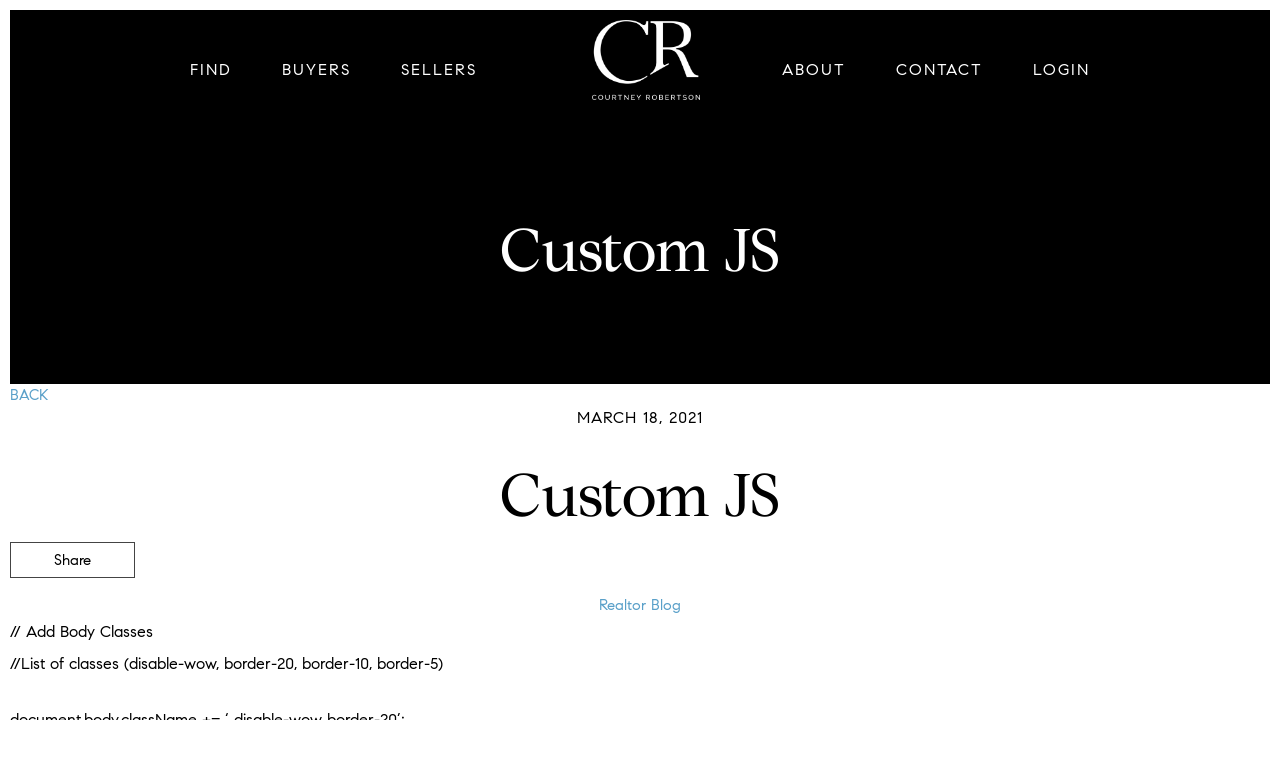

--- FILE ---
content_type: application/javascript
request_url: https://courtneyrobertsonrealtor.com/wp-content/plugins/lofty-idx/public/js/lofty-idx-utils.js?ver=0.1.0
body_size: 833
content:
// LoftyIdxUtils registered by backend, don't modify it.
function static_url(path = '') {
  // auto check dev/prod mode
  if (path.startsWith('/')) {
    path = path.slice(1)
  }
  if (window._LOFTY_IS_DEV_) {
    return path
  }
  return LoftyIdxUtils.plugin_root_url + 'assets/' + path
}

function public_url(path = ''){
  if(path.startsWith('/')){
    path=path.slice(1)
  }
  return LoftyIdxUtils.plugin_root_url + 'public/' + path
}

function sleep(time = 500) {
  return new Promise(resolve => {
    setTimeout(resolve, time);
  });
}
async function getAsyncDom(params) {
  const {
    selector,
    doc = document,
    all = false,
    time = 300,
    max = 2000
  } = params;
  if (max <= 0) {
    return Promise.reject(`getAsyncDom  exceed max times: ${selector}`);
  }
  if (all) {
    let dom = doc.querySelectorAll(selector);
    if (dom.length > 0) {
      return dom;
    }
  } else {
    let dom = doc.querySelector(selector);
    if (dom) {
      return dom;
    }
  }

  await sleep(time);
  return getAsyncDom({ ...params, max: max - 1 });
}
Object.assign(LoftyIdxUtils, {
  static_url,
  public_url,
  getAsyncDom
})

--- FILE ---
content_type: application/javascript
request_url: https://courtneyrobertsonrealtor.com/wp-json/api/v2/init-js/custom-js-100/ftr/?ver=6.9
body_size: 4947
content:
(function($) {

	/************************
	Google Event Tracking
	************************/
	$(document).ready(function() {
		$('[data-tracking]').each(function(index) {
			var $thisLink = $(this);
			$thisLink.click( function() {
				$attribs = $thisLink.attr("data-tracking").split(",");
				if (typeof ga !== "undefined") {
					ga('global.send', 'event', $attribs[0], $attribs[1], $attribs[2]);
					ga('local.send', 'event', $attribs[0], $attribs[1], $attribs[2]);
					ga('client.send', 'event', $attribs[0], $attribs[1], $attribs[2]);
				} else {
					console.log('Google Analytics is undefined.');
				}
		  });
		});
	});

})(window.jQuery);

// Custom string.format()
if (!String.prototype.format) {
	String.prototype.format = function() {
        var args = arguments;
        if (typeof args[0] === typeof ({})) args = args[0];
		/*return this.replace(/{(\w+)}/gi,
			function(match, number) {
                console.log(match);
				var index = match.substring(1, match.length - 1);
				return typeof args[index] != 'undefined'
					? args[index]
					: match;
            });*/
        var result = this;
        $.each(args, (name, value) => {
            result = result.replace("\{" + name + "\}", value)
        });
        return result;
	};
}

class MergeModel {
	constructor(name) {
		this.name = name;
		this.patterns = [];
	}

	merge(data) {
		if (typeof data !== typeof ({})) throw new TypeError("You must use a dictionary!");

		var masterPattern = "";
        this.patterns.forEach((p) => masterPattern += p);
        masterPattern = masterPattern.replace(/\./g, ".").replace(/\,/g, ",").replace(/\\/g, "\\");
		return masterPattern.format(data);
	}
}

class TableHeader {
	constructor(name, isTitle, isSubtitle, isFooter, isActionLinks, footerPattern = undefined, mergeModel = undefined) {
		this.name = name;
		this.isTitle = isTitle;
		this.isSubtitle = isSubtitle;
		this.isFooter = isFooter;
        this.isActionLinks = isActionLinks;
        this.footerPattern = footerPattern;
		this.mergeModel = mergeModel;
	}
}

function tableToCards() {
    $("table.table").each(function (j, table) {
	    if (table.hasAttribute("data-card-ignore")) return;

		const tableId = $(this).attr("id");
		if (tableId === undefined) {
			console.error("All tables need an ID for tableToCards to work properly!");
		}

		$(`div.table-card-deck#${tableId}`).remove();

		var cardWidth = $(this).attr("data-card-width");
		if (cardWidth === undefined) cardWidth = 991;
		if ($(window).width() > cardWidth) {
			$(this).show();
			return;
		}

		var headers = [];
		var mergeModels = {};

		// Parse merge models
		$(this).find("thead tr th").each((i, th) => {
			if (!th.hasAttribute("data-card-merge-name") || !th.hasAttribute("data-card-merge-index")) return;

			var mergeName = $(th).attr("data-card-merge-name"),
				mergeIndex = $(th).attr("data-card-merge-index"),
				mergePattern = $(th).attr("data-card-merge-pattern");

			if (mergePattern === undefined) mergePattern = "{0} ";
			if (mergeModels[mergeName] === undefined) mergeModels[mergeName] = new MergeModel(mergeName);

			mergePattern = mergePattern.replace(/\{0\}/g, "{" + th.innerHTML.replace(/\s/g, "_") + "}");
			mergeModels[mergeName].patterns[mergeIndex] = mergePattern;
		});

		// Parse headers
		$(this).find("thead tr th").each((i, th) => {
			headers.push(new TableHeader(
				th.innerHTML.replace(/(^\s+|\s+$)/g, ""),
				th.hasAttribute("data-card-title"),
				th.hasAttribute("data-card-subtitle"),
				th.hasAttribute("data-card-footer"),
                th.hasAttribute("data-card-action-links"),
                $(th).attr("data-card-footer-pattern"),
				mergeModels[$(th).attr("data-card-merge-name")]
			));
		});

		// Generate cards
		var cards = [];
		$(this).find("tbody tr").each(function() {
			var cardTitle = $("<h5>").addClass("card-title");
			var cardSubtitles = [];
			var cardText = $("<p>").addClass("card-text");
			var cardFooters = $("<div>").addClass("card-footer text-muted");
			var actionLinks = [];

			var appliedFormats = [];
			var rowData = {};

			$(this).children("td").each((i, td) => rowData[headers[i].name.replace(/\s/g, "_")] = td.innerHTML.replace(/(^\s+|\s+$)/g, ""));

			$(this).children("td").each(function(i, td) {
				var header = headers[i];
				if (header.isActionLinks) {
					// Action links
					$(this).find("a").each((i, a) => actionLinks.push(
						$("<a>").addClass("card-link").html(a.innerHTML).attr("href", $(a).attr("href"))
                    ));
					return;
				}
				if (header.isTitle) {
					// Title field
					cardTitle.html(td.innerHTML);
					return;
				}
				if (header.isSubtitle) {
					// Subtitle field
					cardSubtitles.push(
						$("<h6>").addClass("card-subtitle mb-2 text-muted").html(td.innerHTML)
					);
					return;
				}
				if (header.isFooter) {
                    //Footer field
                    let pattern = headers[i].footerPattern;
                    if (pattern === undefined) pattern = "{0}";

					cardFooters.append(
                        $("<span>").html(pattern.format(td.innerHTML, headers[i].name) + " ")
					);
					return;
				}
				if (header.mergeModel === undefined) {
					// console.log(cardText);
					// Data field without merge
					// Fix for : in card!!!
						cardText.append(
							$("<span>").append(
								$("<b>").html(header.name + ": ")
							).append(td.innerHTML).append($("<br>"))
						);

				} else {

					// Formatted data field
					if (appliedFormats.indexOf(header.mergeModel.name) === -1) {
						// Format not yet applied -> do so now
						cardText.append(
							$("<span>").append(
								$("<b>").html(header.mergeModel.name + ": ")
							).append(header.mergeModel.merge(rowData)).append("<br>")
						);
						appliedFormats.push(header.mergeModel.name);
					}
				}
			});

            if (cardTitle.html() === "") cardTitle = undefined;
            if (cardFooters.html() === "") cardFooters = undefined;

			cards.push(
				$("<div>").addClass("card mb-3").append(
					$("<div>").addClass("card-body")
					.append(cardTitle)
					.append(cardSubtitles)
                    .append(cardText)
					.append(actionLinks)
                ).append(cardFooters)
			);
        });

		// Instantiate cards, hide table
		var cardWrapper = $("<div>").addClass("table-card-deck").attr("id", tableId);
		cards.forEach(card => {
			cardWrapper.append(card);
		});

		$(this).parent().append(cardWrapper);
		$(this).hide();
	});
}

$(window).resize(tableToCards);
$(window).ready(tableToCards);

(function($) {

  // Prevent main nav dropdown click
	$(document).on('click touchstart touchend','nav ul#menu > li > a.no-click',function(e){
		if (this.href.indexOf('#') != -1) {
			e.preventDefault();
			e.stopPropagation();
    }
	});


	function mobDrop() {
		$('#mobile-menu .dropdown, #slideout-menu .dropdown').each(function(){
			var x = $(this).find('ul').length;
			if (x <= 0){
				$(this).find('.arrow').css({'display':'none'});
			}
		});

	}

	// Detect touch device
	function is_touch_device() {
			return !!('ontouchstart' in window) || (!!('onmsgesturechange' in window) && !!window.navigator.maxTouchPoints);
	}


	// Dropdown menu links
	function dropLinkPath() {
		winW = $(window).width();
		if (!is_touch_device()) {
			if (winW > 768) {
				$('header .menu li.dropdown').each(function(){
					var path = $(this).find('ul li:first-child a').attr('href');
					if (path != undefined) {
						$(this).find('>:first-child').attr('href',path)
					}
				});
			} else {
				$('header .menu li.dropdown').each(function(){
					var isDropdown = $(this).find('ul').length;
					if (isDropdown > 0) {
						$(this).find('>:first-child').removeAttr("href");
					}
				});
			}
		}
	}
	$(document).ready(dropLinkPath);
	$(window).resize(dropLinkPath);


	// Menu slide
	function menu_slide() {
			$(".menu-slide-container").prepend('<a class="close-menu" href="#">&times</a>');
			$(".menu-button").on("click", function(e) {
				e.preventDefault();
				$(".menu-slide-container").toggleClass("menu-open");
				$("#header, #header-sticky").toggleClass("header-hidden");
			});
			$(".close-menu").on("click", function(e) {
				e.preventDefault();
				$(".menu-slide-container").removeClass("menu-open");
				$("#header, #header-sticky").removeClass("header-hidden");
			});
			$(".menu-slide li").each(function() {
				if ($(this).hasClass('dropdown') || $(this).hasClass('megamenu')) {
					$(this).append('<div class="arrow"></div>');
				}
			});
			$(".menu-slide li.dropdown > div").on("click", function(e) {
				e.preventDefault();
				$(this).toggleClass("open").prev("ul").slideToggle(300);
			});
			$(".menu-slide li.megamenu > div").on("click", function(e) {
				e.preventDefault();
				$(this).toggleClass("open").prev("div").slideToggle(300);
			});
		}

	// Show/hide mobile menu
	function show_hide_mobile_menu() {

			$("#mobile-menu-button,#sticky-menu-button").on("click", function(e) {
				e.preventDefault();
				$("#mobile-menu").slideToggle(300);
			});

		}

	// Mobile menu - this creates the mobile menu
	function mobile_menu() {
			var mms = $('#header-container').data('mms');
			if ($(window).width() < mms) {
				if ($("#menu").length < 1) {
					$("#header").append('<ul id="menu" class="menu-2">');
					$("#menu-left").clone().children().appendTo($("#menu"));
					$("#menu-right").clone().children().appendTo($("#menu"));
				}
				if ($("#menu").length > 0) {
					if ($("#mobile-menu").length < 1) {
						$("#menu").clone().attr({
							id: "mobile-menu",
							class: ""
						}).insertAfter("#header");
						$("#mobile-menu li").each(function() {
							if ($(this).hasClass('dropdown') || $(this).hasClass('megamenu')) {
								$(this).append('<div class="arrow"></div>');
							}
						});
						$("#mobile-menu .megamenu .arrow").on("click", function(e) {
							e.preventDefault();
							$(this).toggleClass("open").prev("div").slideToggle(300);
						});
						$("#mobile-menu .dropdown .arrow").on("click", function(e) {
							e.preventDefault();
							$(this).toggleClass("open").prev("ul").slideToggle(300);
						});
					}
				}
			} else {
				$("#mobile-menu").hide();
				$(".menu-2").hide();
			}


		}


// Slideout menu
	function slideout_menu() {
			if ($('body').hasClass("slideout")) {

				var slidePos = $('#logo').height();
				$('.slideout #header nav, .slideout #header-sticky nav').css('height',slidePos).css('width',slidePos);
			    $('#slideout-menu').css('padding-top',slidePos);


				if ($("#menu").length < 1) {
					$("#header").append('<ul id="menu" class="menu-2">');
					$("#menu-left").clone().children().appendTo($("#menu"));
					$("#menu-right").clone().children().appendTo($("#menu"));
					$(this).css('color', 'var(--stickyburger-color)');
				}

				if ($("#menu").length > 0) {
					if ($("#slideout-menu").length < 1) {
						$(this).css('color', 'var(--hamburger-color)');
						$("#menu").clone().attr({
							id: "slideout-menu",
							class: ""
						}).insertAfter("#header");
						$("#slideout-menu li").each(function() {
							if ($(this).hasClass('dropdown') || $(this).hasClass('megamenu')) {
								$(this).append('<div class="arrow"></div>');
							}
						});
						$("#slideout-menu .megamenu .arrow").on("click", function(e) {
							e.preventDefault();
							$(this).toggleClass("open").prev("div").slideToggle(300);
						});
						$("#slideout-menu .dropdown .arrow").on("click", function(e) {
							e.preventDefault();
							$(this).toggleClass("open").prev("ul").slideToggle(300);

						});

						$('#slideout-menu').wrapAll('<div id="slideoutWrapper"></div>');
						$("#super-header .agent-phone, #super-header .agent-email, #login-account").detach().appendTo('#slideout-menu');
						$('#login-account').wrapAll('<li class="dropdown"></li>');
					}
				}
			}

			}


		$("#mobile-menu-button").on("click", function() {
				slideout_menu();
				$('#slideout-menu').toggle("slide", {direction: "right" }, 300);
				$(this).find('span').toggleClass("icon-menu icon-close");

		});

		// $("#mobile-menu-button").each(function() {
		//     $(this).on("click", function(){
		//         slideout_menu();
		// 		$('#slideout-menu').toggle("slide", {direction: "right" }, 300);
		// 		$(this).find('span').toggleClass("icon-menu icon-close");
		//     });
		// });



	// Header Positioning

	$('#header').ready(function() {


		// Slim menu
			function slim_menu() {
				if ($('body').hasClass("slim")) {
				var slimPos = $('#header .right').height();
				var slimscrollPos = $('#header.scrolled .right').height();
				$('.menu li.dropdown ul').css('top',slimPos);
				$('#header.scrolled .menu li.dropdown ul').css('top',slimscrollPos);

				}
			}
			slim_menu();


			// Centered menu
			function centernav_menu() {
				if ($('body').hasClass("centernav")) {
				var slimPos = $('#header .right').height();
				var slimscrollPos = $('#header.scrolled .right').height();
				$('.menu li.dropdown ul').css('top',slimPos);
				$('#header.scrolled .menu li.dropdown ul').css('top',slimscrollPos);

				}
			}
			centernav_menu();

		// IDX Header Content Wrapper

		function idx_menu() {
		  var SuperHeader = $('#super-header').height();
		  var Header = $('#header').height();
		   $('.secondary #content-wrapper, #homes-for-sale-search-advanced #content-wrapper,#email-alerts #content-wrapper,#homes-for-sale-details #content-wrapper,#homes-for-sale-sold-details #content-wrapper,#homes-for-sale-sold-details #content-wrapper,#homes-for-sale-results #content-wrapper,#homes-for-sale-search #content-wrapper,#homes-for-sale-toppicks #content-wrapper,#market-report #content-wrapper,#listing-report #content-wrapper,#open-home-report #content-wrapper,#open-home-search #content-wrapper,#pending-featured-listing #content-wrapper,#sold-featured-listing #content-wrapper,#supplemental-listing #content-wrapper').css('padding-top',SuperHeader+Header);
			}
			idx_menu();
		})



	// Sticky header
	function sticky() {
			var sticky_point = 80;
			var logoSrc = $('#logo img').data('main');
			var logoAltSrc = $('#logo img').data('alt');
			$("#header").clone().attr({
				id: "header-sticky",
				class: ""
			}).insertAfter("header");
			$(window).on("scroll", function() {
				var scroll = $(window).scrollTop();
				var idxHeader = $('.ihf-top-nav').length;
		       var stickyHeight = $('#header-sticky').height();
		       var slimscrollPos = $('#header.scrolled .right').height();
		       $('.slim #header-sticky .menu > li.dropdown ul').css('top',slimscrollPos);

				if ($(window).scrollTop() > sticky_point && idxHeader == 0) {
						$('#logo img').attr('src',logoAltSrc);
						$("#header-sticky").addClass("header-sticky");
						$("#header-sticky").css({'top':0});
						// $(".slideout #mobile-menu-button").css({'position':'fixed'});
						$(".slideout #mobile-menu-button span.icon-menu").css({'color':'var(--stickyburger-color)'});
						$("#header .menu ul, #header .menu .megamenu-container").css({"visibility": "hidden"});
				} else if ($(window).scrollTop() > sticky_point && idxHeader > 0) {
					var idxHeaderOffset = $('.ihf-top-nav').offset().top;
					var offset = idxHeaderOffset - stickyHeight;

					if (scroll >= offset) {

						// $('#logo img').attr('src',logoSrc);
						var hSh = 0-parseInt($("#header-sticky").outerHeight());
						$("#header-sticky").removeClass("header-sticky"); $("#header-sticky").css({'top':hSh});
						// $(".slideout #mobile-menu-button").css({'position':'absolute'});
						$(".slideout #mobile-menu-button span.icon-menu").css({'color':'var(--hamburger-color)'});
						$("#header .menu ul, #header .menu .megamenu-container").css({"visibility": "visible"});
					} else {

							$('#logo img').attr('src',logoAltSrc);
							$("#header-sticky").addClass("header-sticky");
							$("#header-sticky").css({'top':0});
							// $(".slideout #mobile-menu-button").css({'position':'fixed','top':'44px'});
							$(".slideout #mobile-menu-button span.icon-menu").css({'color':'var(--stickyburger-color)'});
							$("#header .menu ul, #header .menu .megamenu-container").css({"visibility": "hidden"});
					}
				} else {
					$('#logo img').attr('src',logoSrc);
					var hSh = 0-parseInt($("#header-sticky").outerHeight());
					$("#header-sticky").removeClass("header-sticky"); $("#header-sticky").css({'top':'-150px'});
					// $(".slideout #mobile-menu-button").css({'position':'absolute'});
					$(".slideout #mobile-menu-button span.icon-menu").css({'color':'var(--hamburger-color)'});
					$("#header .menu ul, #header .menu .megamenu-container").css({
						"visibility": "visible"
					});
				}
			});
		}

	// Show/hide scroll up


	function show_hide_scroll_top() {

		if ($(window).width() < 992) {
			if ($(window).scrollTop() > $(window).height() / 2) {
				$("#scroll-up").fadeIn(300);
			} else {
				$("#scroll-up").fadeOut(300);
			}
		}

		}

	// Scroll up
	function scroll_up() {
			$("#scroll-up").on("click", function() {
				$("html, body").animate({
					scrollTop: 0
				}, 800);
				return false;
			});
		}

	// Document ready
	$(document).ready(function() {

		// Sticky
		if ($("body").hasClass("sticky-header")) {
			sticky();
		}

		// Menu
		// if (typeof $.fn.superfish !== 'undefined') {
		// 	$(".menu").superfish({
		// 		delay: 500,
		// 		animation: {
		// 		opacity: 'show',
		// 		height: 'show'
		// 	},
		// 		speed: 'fast',
		// 		autoArrows: true
		// 	});
		// }

		menu_slide();
		show_hide_mobile_menu();
		mobile_menu();
		slideout_menu();
		mobDrop();

		// Parallax
		if (typeof $.fn.stellar !== 'undefined') {
			multilayer_parallax();
			if (!is_touch_device()) {
				$(window).stellar({
					horizontalScrolling: false,
					verticalScrolling: true,
					responsive: true
				});
			} else {
				$(".parallax").addClass("parallax-disable");
			}
		}

		show_hide_scroll_top();
		scroll_up();

		// Fullpage
		if (typeof $.fn.fullpage !== 'undefined') {
			$('.fullpage').fullpage({
				scrollBar: true,
				fitToSection: false,
				scrollOverflow: true,
				keyboardScrolling: false
			});
		}
	});

	// Window scroll
	$(window).on("scroll", function() {
		show_hide_scroll_top();
	});

	// Window resize
	$(window).resize(function() {
		mobile_menu();
	});





})(window.jQuery);

(function($) {
	$('.shareBlock .shareTitle').off('click');
	$('.shareBlock .shareTitle').on('click',function(){
		$('.shareBlock').toggleClass('show');
	});
})(jQuery);				
				

--- FILE ---
content_type: text/javascript;charset=UTF-8
request_url: https://courtneyrobertsonrealtor.com/wp-json/api/v2/custom.js?ver=1750972239
body_size: 393
content:
// Add Body Classes
//List of classes (disable-wow, border-20, border-10, border-5)

document.body.className += ' disable-wow border-10';

